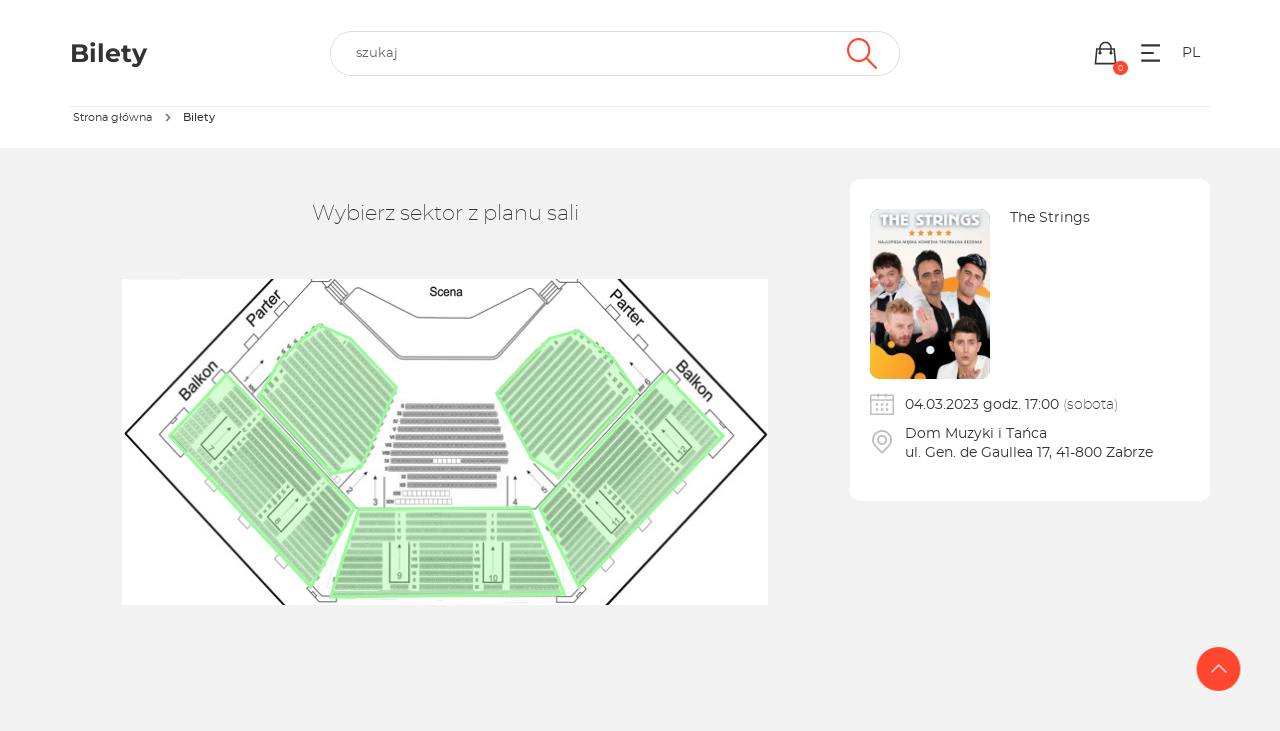

--- FILE ---
content_type: text/html; charset=UTF-8
request_url: https://iframe352.biletyna.pl/event/view/id/280889
body_size: 7021
content:
<!DOCTYPE html>  <script>
    window.bnkInpostGeowidgetToken = 'eyJhbGciOiJSUzI1NiIsInR5cCIgOiAiSldUIiwia2lkIiA6ICJzQlpXVzFNZzVlQnpDYU1XU3JvTlBjRWFveFpXcW9Ua2FuZVB3X291LWxvIn0.[base64].[base64]';
  </script>
<!DOCTYPE html>
<html lang="pl-PL">
<head>
  <script>
    var get_filter = [];
  </script>
  <link rel="stylesheet" type="text/css" href="/fonts/montserrat/font.css?v=1">
  <meta name="viewport" content="width=device-width, initial-scale=1">

  <!-- Google Tag Manager -->
      <script>(function(w,d,s,l,i){w[l]=w[l]||[];w[l].push({'gtm.start':
                new Date().getTime(),event:'gtm.js'});var f=d.getElementsByTagName(s)[0],
            j=d.createElement(s),dl=l!='dataLayer'?'&l='+l:'';j.async=true;j.src=
            'https://www.googletagmanager.com/gtm.js?id='+i+dl;f.parentNode.insertBefore(j,f);
        })(window,document,'script','dataLayer','GTM-5JPX6BJ');</script>
    <!-- End Google Tag Manager -->

  <script type="text/javascript">
      var bnk_sid = 'l9520gg6kqjccgj8ukffj93ucv';
      var site_language = 'pl';
            var cartVaccinationStatusRegulationLink = '/regulations/get/id/1908';
                  var BNK_context = {"theme_name":"iframe","page_metadata":{"events":[{"event_id":280889,"organizing_company_id":1411}]}};
  </script>
  <!-- start of webpack files -->
<script  type="text/javascript" src="/dist/shared/js/app-e96e9bea-a68bfc9da81fde41bbde.js"></script>
<script  type="text/javascript" src="/dist/shared/js/app-1fd18a3a-7aa17d4ea17049342026.js"></script>
<script  type="text/javascript" src="/dist/shared/js/app-a189ee2e-5cddb297d909bfb2d863.js"></script>
<script  type="text/javascript" src="/dist/shared/js/app-d9cd5f2e-78e294041c20ee6281cf.js"></script>
<script  type="text/javascript" src="/dist/shared/js/app-a6481472-fb3a0d7a4ccbc33c855d.js"></script>
<script  type="text/javascript" src="/dist/shared/js/app-9585abe4-b68ad806b0366ed599c7.js"></script>
<script  type="text/javascript" src="/dist/shared/js/app-67028aca-0987c61a083e29402953.js"></script>
<script  type="text/javascript" src="/dist/shared/js/app-daddcf13-40ad881d6a8bfae8226b.js"></script>
<script  type="text/javascript" src="/dist/shared/js/app-1f88bf92-e990cbc722d5d80bd1d8.js"></script>
<script  type="text/javascript" src="/dist/shared/js/app-65cb2941-479bed98bbcddaa5bae1.js"></script>
<script  type="text/javascript" src="/dist/shared/js/app-e883c8fb-003d38f9fd6b74335ec5.js"></script>
<script  type="text/javascript" src="/dist/shared/js/app-da221d79-ebb8a65cb9dac63c285c.js"></script>
<script  type="text/javascript" src="/dist/shared/vendors/rxjs.vendor-abab9e4bf3a490327a6c.js"></script>
<script  type="text/javascript" src="/dist/shared/vendors/moment.vendor-9e25310042aca09cb34e.js"></script>
<script  type="text/javascript" src="/dist/shared/vendors/jquery.vendor-c2be2383022f6e9b642b.js"></script>
<script  type="text/javascript" src="/dist/shared/vendors/rxjs.2626c80d5a.vendor-c1c2b69c650f0da2e72c.js"></script>
<script  type="text/javascript" src="/dist/shared/vendors/moment-range.vendor-fa85da4acb75537a5380.js"></script>
<script  type="text/javascript" src="/dist/shared/vendors/tslib.vendor-bdb3cab83566982fecd0.js"></script>
<script  type="text/javascript" src="/dist/shared/vendors/bootstrap-sass.vendor-d1c62770c481728be2e4.js"></script>
<script  type="text/javascript" src="/dist/shared/vendors/js-cookie.vendor-b612e527b3ce4b6de72f.js"></script>
<script  type="text/javascript" src="/dist/shared/vendors/rxjs.b928308be6.vendor-5289577bda8e67043995.js"></script>
<script  type="text/javascript" src="/dist/shared/vendors/rxjs.673bb9f1b1.vendor-66d8538355b20ed768db.js"></script>
<script  type="text/javascript" src="/dist/shared/vendors/rxjs.a598e4f2af.vendor-00d68c01723bfd75641b.js"></script>
<script  type="text/javascript" src="/dist/iframe/js/app-a9a4ed87ea1370f23eae.js"></script>
<link rel="preload" href="/dist/shared/css/app-3574871a-5a9932d7b263d62ad903.css" as="style">
<link rel="stylesheet" type="text/css" href="/dist/shared/css/app-3574871a-5a9932d7b263d62ad903.css"/>
<link rel="preload" href="/dist/iframe/css/app-df7c7a4a9a3f5e56987a.css" as="style">
<link rel="stylesheet" type="text/css" href="/dist/iframe/css/app-df7c7a4a9a3f5e56987a.css"/>
<!-- end of webpack files -->
  <title>The Strings - Zabrze | Kupuj Bilety Online - biletyna.pl</title><meta name="robots" content="noindex" >
<meta http-equiv="Content-Type" content="text/html; charset=UTF-8" >
<meta charset="UTF-8"><script src="https://ajax.googleapis.com/ajax/libs/jqueryui/1.10.0/jquery-ui.min.js"></script>
<script src="/js/gnp.js?ver=1.0"></script>
<script src="/lib/easyXDM.min.js"></script><link href="https://biletyna.pl/spektakl/The-Strings/Zabrze" rel="canonical" >      <!--  Copa -->
    <link rel="icon" type="image/png" sizes="32x32" href="/th/iframe/gfx/favicon/copa_favicon.png">
    <meta name="Author" content="biletyna.pl" />
  <meta property="fb:app_id" content="178433258981904"/>
  <meta property="fb:admins" content="100000669639818" />

  <meta name="google-site-verification" content="dw9NZ8jh0MLPUjF-hNBtWegCSFUBOYQNRFMON3qyqsA" />
  <meta name="msvalidate.01" content="E3F633C1890A1EE8824259D085D0A07C" />
  
      <!-- Facebook start -->
      <div id="fb-root"></div>
      <script>
        window.fbAsyncInit = function() {
          // init the FB JS SDK
          FB.init({
            appId      : "178433258981904",                    // App ID from the app dashboard
            status     : true,                                 // Check Facebook Login status
            xfbml      : true                                  // Look for social plugins on the page
          });

          // Additional initialization code such as adding Event Listeners goes here
          FB.Event.subscribe("comment.create", function(response) {
            //console.log(response);
            out = $.ajax({ url: response.href+"/fbupdate/1" });
            //console.log(out);
          });
        };

        // Load the SDK asynchronously
        (function(){
           if (document.getElementById("facebook-jssdk")) {return;}
           var firstScriptElement = document.getElementsByTagName("script")[0];
           var facebookJS = document.createElement("script"); 
           facebookJS.id = "facebook-jssdk";
           facebookJS.src = "//connect.facebook.net/pl_PL/all.js";
           // Insert the Facebook JS SDK into the DOM
           firstScriptElement.parentNode.insertBefore(facebookJS, firstScriptElement);
         }());
      </script>
      <!-- Facebook end -->
    
  
  <link rel="stylesheet" href="/lib/jq-fancybox/jquery.fancybox.css?v=2.1.5" type="text/css" media="screen" />
  <script type="text/javascript" src="/lib/jq-fancybox/jquery.fancybox.pack.js?v=2.1.5"></script>
  <script type='text/javascript'>
      $(document).ready(function() {
          // fancybox
          // TODO: Fix this workaround
          if (typeof $(".fancybox").fancybox !== 'function') {
              return;
          }
          $(".fancybox").fancybox({
              type : 'image' // to zmusza rowniez linki bez rozszerzen .jpg lub innych do bycia traktowane jak obrazki
          });
      });
  </script>

      <script type='text/javascript'>
        var googletag = googletag || {};
        googletag.cmd = googletag.cmd || [];
        (function() {
            var gads = document.createElement('script');
            gads.async = true;
            gads.type = 'text/javascript';
            var useSSL = 'https:' == document.location.protocol;
            gads.src = (useSSL ? 'https:' : 'http:') +
                '//www.googletagservices.com/tag/js/gpt.js';
            var node = document.getElementsByTagName('script')[0];
            node.parentNode.insertBefore(gads, node);
        })();
    </script>
  
  
  
  
  <script>
      $(document).ready(function() {
          if(self !== top){
              // iframe is embedded
              $('body').addClass('B-iframe-embedded');
          }
      });
  </script>

  <style>
      :root {
          --iframe--accent: #FF462E;
          --iframe--accent-contra: #fff;
          --iframe--secondary: #626262;
          --iframe--secondary-contra: #fff;
          --iframe--box-background: #fff;
          --iframe--main-background: #f2f2f2;

          /*TODO: update in sql main-background*/
                      --iframe--main-background: #f2f2f2;
          
                        --iframe--btn-disabled-color: rgb(191, 191, 191);
              --iframe--form-input-background: #f2f2f2;
              --iframe--dark-color-ratio: 0%;
              --iframe--box-background-darker: rgba(0, 0, 0, 0.06);
          
          --iframe--text-color: #333;
          --iframe--subtext-color: hsla(0, 0%, var(--iframe--dark-color-ratio), 0.6);
          --iframe--box-border-radius: 5px;
          --iframe--button-border-radius: 20px;

          --iframe--header-background: #333;
          --iframe--header-font-color: #999;
      }
  </style>
  </head>
<body id="bnk-iframe" class="ifid-352 " data-current_view="event-view">
<!--  reset svg icons file cache  -->
<svg display="none"><use href="/gfx/bnk-icons.svg?v=1.3#icon-bag"></use></svg>

  <!-- Google Tag Manager (noscript) -->
      <noscript><iframe src="https://www.googletagmanager.com/ns.html?id=GTM-5JPX6BJ"
                      height="0" width="0" style="display:none;visibility:hidden"></iframe></noscript>
    <!-- End Google Tag Manager (noscript) -->
      <script type="text/javascript">
        var _gaq = _gaq || [];
        _gaq.push(['_setAccount', 'UA-2380619-6']);
        _gaq.push(['_setDomainName', 'biletyna.pl']);
        _gaq.push(['_trackPageview']);
    </script>
  
  <div id="B-iframe__header" class="B-iframe--outside">
      </div>

  <div class="B-under-nav">
    <div class="container">
      <nav class="B-nav gray-bcg" aria-label="Główna nawigacja">
                  <a href="/">
            <p class="B-nav__title">Bilety</p>
          </a>
                <div id="main-search-bar" class="B-nav__search header-search dark-grey-font search-bar">
          <i id="close-search-bar" class="icon-svg close"><svg class="svg-icon"><use href="/gfx/bnk-icons.svg#icon-cancel"></use></svg></i>
          <header-search
            form-action="/event/view/id/280889?id=280889"
            :auto-focus="false"
            search-endpoint="searchIframe"
          >
            <input id="main_search" value="" type="text" name="q" role="search" autocomplete="off">
            <i class="icon-svg search-icon"><svg class="svg-icon"><use href="/gfx/bnk-icons.svg#icon-wyszukaj"></use></svg></i>
            <div slot="inputs">
              <input type="hidden" name="display" value="events">
                          </div>
          </header-search>
        </div>
        <div class="B-flex">
          <div id="show-search-bar" class="B-nav__icon visible-xxs">
            <a href="#">
              <i class="icon-svg filter-icon"><svg class="svg-icon"><use href="/gfx/bnk-icons.svg#icon-wyszukaj"></use></svg></i>
            </a>
          </div>
          <div class="B-nav__icon cart-button">
            <a href="#">
              <i class="icon-svg"><svg class="svg-icon"><use href="/gfx/bnk-icons.svg#icon-bag"></use></svg></i>
              <span class="indicator"></span>
            </a>
          </div>
          <div class="B-nav__icon dropdown">
            <button class="icon-svg dropdown-toggle"
                    id="optionsMenuButton"
                    aria-label="Menu opcji"
                    data-toggle="dropdown"
                    aria-haspopup="true"
                    aria-expanded="false"
                    aria-controls="optionsMenu"
            >
                <i aria-hidden="true" class="icon-svg"><svg aria-hidden="true" class="svg-icon"><use href="/gfx/bnk-icons.svg#mobile-app-menu"></use></svg></i>
            </button>
            <ul id="optionsMenu" aria-labelledby="optionsMenuButton" role="menu" class="dropdown-menu accessibility">
              <li role="none" class="dropdown-header">Przydatne linki</li>
              <li role="none">
                <a role="menuitem" href="/order/status">
                  <i aria-hidden="true" class="icon-svg"><svg class="svg-icon"><use href="/gfx/bnk-icons.svg#icon-bilety"></use></svg></i>
                  <span>Sprawdź rezerwację</span>
                </a>
              </li>
              <li role="none">
                <a role="menuitem" href="/static/regulamin">
                  <i aria-hidden="true" class="icon-svg"><svg class="svg-icon"><use href="/gfx/bnk-icons.svg#icon-www"></use></svg></i>
                  <span>Regulamin</span>
                </a>
              </li>
              <li role="none" class="dropdown-header">Ustawienia</li>
              <li role="none" title="100%">
                <button role="menuitem" class="accessibility-font active" data-font_size="1">
                  <i aria-hidden="true" class="icon-svg">A</i><span>Powiększenie 100%</span>
                </button>
              </li>
              <li role="none" title="120%">
                <button role="menuitem" class="accessibility-font" data-font_size="1.2">
                  <i aria-hidden="true" class="icon-svg">A+</i><span>Powiększenie 120%</span>
                </button>
              </li>
              <li role="none" title="130%">
                <button role="menuitem" class="accessibility-font" data-font_size="1.3">
                  <i aria-hidden="true" class="icon-svg">A++</i><span>Powiększenie 130%</span>
                </button>
              </li>
              <li role="none" title="Wysoki kontrast">
                <button role="menuitem" class="accessibility-negative-colors">
                  <i aria-hidden="true" class="icon-svg"><svg class="svg-icon"><use href="/gfx/bnk-icons.svg#icon-adjust"></use></svg></i>
                  <span>Wysoki kontrast</span>
                </button>
              </li>
            </ul>
          </div>
          <div class="B-nav__icon dropdown">
            <button class="icon-svg dropdown-toggle B-text-transform--uppercase"
                    id="languageMenuButton"
                    aria-label="Wybierz język"
                    data-toggle="dropdown"
                    aria-haspopup="true"
                    aria-expanded="false"
                    aria-controls="optionsMenu"
            >
              pl            </button>
            <ul id="languageMenu" aria-labelledby="languageMenuButton" role="menu" class="dropdown-menu language">
              <li role="none" title="">
                <a href="?lang=pl"
                   type="button"
                   role="menuitem"
                   class="accessibility-language"
                   data-language="pl"
                <span>PL - polski</span>
                </a>
              </li>
              <li role="none" title="">
                <a href="?lang=en"
                   type="button"
                   role="menuitem"
                   class="accessibility-language"
                   data-language="en"
                <span>EN - English</span>
                </a>
              </li>
            </ul>
          </div>
        </div>
      </nav>
    </div>
    <div class="container">
      <div class="B-breadcrumbs-border">
        <nav aria-label="Breadcrumbs">
  <ol class="breadcrumbs">
                  <li>
          <a class="text-ellipsis" href="/">
            <span>Strona główna</span>
          </a>
        </li>
              <li aria-hidden="true" class="breadcrumbs__chevron">
          <i class="icon-svg"><svg class="svg-icon"><use href="/gfx/bnk-icons.svg#mobile-app-chevron-left"></use></svg></i>
        </li>
                  <li aria-current="page">
          <span class="text-ellipsis nolink">
            <strong>Bilety</strong>
          </span>
        </li>
              <li aria-hidden="true" class="breadcrumbs__chevron">
          <i class="icon-svg"><svg class="svg-icon"><use href="/gfx/bnk-icons.svg#mobile-app-chevron-left"></use></svg></i>
        </li>
      </ol>
</nav>
      </div>
    </div>
  </div>

  <div id="wrapper" class="override">
    

<div class="visible-xs visible-sm">
  <div class="event-mobile-header__placeholder"></div>
<div id="event-mobile-header" class="fixed-header visible-xs visible-sm">
  <div class="container">
    <div class="B-flex B-flex--align-items-center">
      <img class="fixed-header__item fixed-header__thumbnail B-border-radius--standard"
           alt="The Strings"
           src="/file/get/id/66303/w/260">
      <div class="fixed-header__item fixed-header__details">
        <p class="text-ellipsis fixed-header__title">The Strings</p>
        <p class="text-ellipsis B-m-0"></p>
        <div class="fixed-header__item-section">
          <i class="fixed-header__icon-svg icon-svg">
            <svg class="svg-icon">
              <use href="/gfx/bnk-icons.svg#icon-kalendarz"></use>
            </svg>
          </i>
          <p class="fixed-header__desc">
                          <span class="B-text--nowrap"><strong>04.03.2023</strong> (sobota),</span>
              <span class="B-text--nowrap"> godz. <strong>17:00</strong></span>
                      </p>
        </div>
        <div class="fixed-header__item-section">
          <i class="fixed-header__icon-svg icon-svg">
            <svg class="svg-icon">
              <use href="/gfx/bnk-icons.svg#icon-lokalizacja"></use>
            </svg>
          </i>
          <p class="fixed-header__desc">
            <strong>Zabrze</strong>, ul. Gen. de Gaullea 17
            <span class="B-d--block text-ellipsis">
                <strong>Dom Muzyki i Tańca</strong>
              </span>
          </p>
        </div>
              </div>
    </div>
  </div>
</div>
<div class="container">
  </div>
</div>
<main id="event-view" class="container event-numbered">
  <script id="view-options" type="application/json">{"event_id":280889}</script>
    <div class="flex-display">
    <div class="col-xs-12 col-md-8">
                  <div id="plan" class="plan-numbered">
        <div class="plan relative">
                      <h2 class="hidden-xs hidden-sm">Wybierz sektor z planu sali</h2>
          
                      <script type="text/javascript">
                 var __currency="PLN";
            </script><div id="bnk-hallplan"><div class="bnk-svg-hallplan-wrapper" style="margin: auto;max-width: 650px;"><object id="bnk-svg-hallplan" data="/hallplan/get?id=194985&sector_id=0&edit=0&extended=0&show_fee=0&show_prices=0&BNK=l9520gg6kqjccgj8ukffj93ucv" type="image/svg+xml"></object></div></div>
                  </div>
              </div>
              <section class="col-xs-12 tickets-table white-bcg B-border-radius--standard">
          <h2 class="bold">Wybierz sektor</h2>
          <br>
          <table class="table">
                                          <tr>
                  <td>
                    <h3>parter</h3>
                                          dostępne bilety: 45
                                      </td>
                  <td>
                                        <a rel="nofollow" href="/event/sector/id/697356"
                       class="B-btn B-btn--primary B-text-transform--uppercase">wybierz</a>
                  </td>
                </tr>
                                                        <tr>
                  <td>
                    <h3>parter</h3>
                                          dostępne bilety: 34
                                      </td>
                  <td>
                                        <a rel="nofollow" href="/event/sector/id/697357"
                       class="B-btn B-btn--primary B-text-transform--uppercase">wybierz</a>
                  </td>
                </tr>
                                                        <tr>
                  <td>
                    <h3>balkon</h3>
                                          dostępne bilety: 48
                                      </td>
                  <td>
                                        <a rel="nofollow" href="/event/sector/id/697362"
                       class="B-btn B-btn--primary B-text-transform--uppercase">wybierz</a>
                  </td>
                </tr>
                                                        <tr>
                  <td>
                    <h3>balkon</h3>
                                          dostępne bilety: 87
                                      </td>
                  <td>
                                        <a rel="nofollow" href="/event/sector/id/697363"
                       class="B-btn B-btn--primary B-text-transform--uppercase">wybierz</a>
                  </td>
                </tr>
                                                        <tr>
                  <td>
                    <h3>balkon</h3>
                                          dostępne bilety: 75
                                      </td>
                  <td>
                                        <a rel="nofollow" href="/event/sector/id/697364"
                       class="B-btn B-btn--primary B-text-transform--uppercase">wybierz</a>
                  </td>
                </tr>
                                    </table>
        </section>
        <div class="clearfix"></div>
          </div>
    <div class="hidden-xs hidden-sm col-md-4">
      

<aside
        id="order-sidebox"
        data-has_order="0"
        class="order-sidebox order-pay-summary hidden-print hidden-xs hidden-sm"
        data-is_daily_promotion=""
>

    <div class="order-content white-font B-border-radius--standard">
                <div class="primary-bcg">
            <div class="event-info">
              <div class="B-flex B-mt-20" aria-label="Szczegóły wydarzenia">
                <img class="thumbnail thumbnail-outline-white B-border-radius--standard event-thumbnail"
                                            alt="The Strings"
                                          src="/file/get/id/66303/w/260">
                <div class="event-title B-pl-20">
                                      <p class="B-m-0">
                                              The Strings
                                          </p>
                                                                      </div>

              </div>
                                              <div class="event-content">
                  <div class="icon-box icon-box-dark" aria-label="Czas i miejsce wydarzenia">
                    <div class="icon-row">
                      <div>
                        <i class="icon-svg" aria-hidden="true">
                          <svg class="svg-icon">
                            <use href="/gfx/bnk-icons.svg#icon-kalendarz"></use>
                          </svg>
                        </i>
                      </div>
                      <p>
                                                  04.03.2023
                          godz.
                          17:00
                          <span class="B-font-weight--light">(sobota)</span>
                                              </p>
                    </div>
                    <div class="icon-row">
                      <div>
                        <i class="icon-svg" aria-hidden="true">
                          <svg class="svg-icon">
                            <use href="/gfx/bnk-icons.svg#icon-lokalizacja"></use>
                          </svg>
                        </i>
                      </div>
                      <p>
                                                  Dom Muzyki i Tańca
                                                <br>
                        ul. Gen. de Gaullea 17, 41-800
                                                  Zabrze
                                              </p>
                    </div>
                  </div>
                </div>
                          </div>
                        <div class="order-items">
                                            </div>
                    </div>
    </div>

    
    
</aside>

    </div>
  </div>
</main>


      </div>


  <button id="go-site-up" class="rotate-icon rotate-up B-btn B-btn--accent B-btn--circle B-btn--small" aria-label="Przejdź na górę strony">
    <i class="icon-svg B-btn__icon" aria-hidden="true"><svg class="svg-icon"><use href="/gfx/bnk-icons.svg#icon-strzalka-lewa"></use></svg></i>
  </button>

  <footer class="B-footer">
          system dostarczany przez &copy; <a href="https://biletyna.pl" target="_blank">biletyna.pl</a> 2006-2026      </footer>

  <div id="B-iframe__footer" class="B-iframe--outside">
      </div>

      <script type="text/javascript">
        (function() {
            var ga = document.createElement('script'); ga.type = 'text/javascript'; ga.async = true;
            ga.src = ('https:' == document.location.protocol ? 'https://ssl' : 'http://www') + '.google-analytics.com/ga.js';
            var s = document.getElementsByTagName('script')[0]; s.parentNode.insertBefore(ga, s);
        })();
    </script>
  <script defer src="https://static.cloudflareinsights.com/beacon.min.js/vcd15cbe7772f49c399c6a5babf22c1241717689176015" integrity="sha512-ZpsOmlRQV6y907TI0dKBHq9Md29nnaEIPlkf84rnaERnq6zvWvPUqr2ft8M1aS28oN72PdrCzSjY4U6VaAw1EQ==" data-cf-beacon='{"version":"2024.11.0","token":"d28505d171ac4e3ea04a59b48da26733","server_timing":{"name":{"cfCacheStatus":true,"cfEdge":true,"cfExtPri":true,"cfL4":true,"cfOrigin":true,"cfSpeedBrain":true},"location_startswith":null}}' crossorigin="anonymous"></script>
</body>
</html>


--- FILE ---
content_type: text/javascript
request_url: https://iframe352.biletyna.pl/dist/shared/vendors/rxjs.d41d8cd98f.vendor-9e0b8919-3b18cf8d664e81834f5f.js
body_size: 1922
content:
"use strict";(self.webpackChunkbiletyna_new=self.webpackChunkbiletyna_new||[]).push([[4875,5407,7624],{1538:function(t,e,i){var n=this&&this.__extends||function(t,e){for(var i in e)e.hasOwnProperty(i)&&(t[i]=e[i]);function n(){this.constructor=t}t.prototype=null===e?Object.create(e):(n.prototype=e.prototype,new n)},r=i(61308),o=i(28303);e.finalize=function(t){return function(e){return e.lift(new s(t))}};var s=function(){function t(t){this.callback=t}return t.prototype.call=function(t,e){return e.subscribe(new c(t,this.callback))},t}(),c=function(t){function e(e,i){t.call(this,e),this.add(new o.Subscription(i))}return n(e,t),e}(r.Subscriber)},1903:function(t,e,i){var n=this&&this.__extends||function(t,e){for(var i in e)e.hasOwnProperty(i)&&(t[i]=e[i]);function n(){this.constructor=t}t.prototype=null===e?Object.create(e):(n.prototype=e.prototype,new n)},r=i(61308);e.find=function(t,e){if("function"!=typeof t)throw new TypeError("predicate is not a function");return function(i){return i.lift(new o(t,i,!1,e))}};var o=function(){function t(t,e,i,n){this.predicate=t,this.source=e,this.yieldIndex=i,this.thisArg=n}return t.prototype.call=function(t,e){return e.subscribe(new s(t,this.predicate,this.source,this.yieldIndex,this.thisArg))},t}();e.FindValueOperator=o;var s=function(t){function e(e,i,n,r,o){t.call(this,e),this.predicate=i,this.source=n,this.yieldIndex=r,this.thisArg=o,this.index=0}return n(e,t),e.prototype.notifyComplete=function(t){var e=this.destination;e.next(t),e.complete()},e.prototype._next=function(t){var e=this.predicate,i=this.thisArg,n=this.index++;try{e.call(i||this,t,n,this.source)&&this.notifyComplete(this.yieldIndex?n:t)}catch(t){this.destination.error(t)}},e.prototype._complete=function(){this.notifyComplete(this.yieldIndex?-1:void 0)},e}(r.Subscriber);e.FindValueSubscriber=s},10912:function(t,e,i){var n=this&&this.__extends||function(t,e){for(var i in e)e.hasOwnProperty(i)&&(t[i]=e[i]);function n(){this.constructor=t}t.prototype=null===e?Object.create(e):(n.prototype=e.prototype,new n)},r=i(7737),o=i(8497);e.exhaustMap=function(t,e){return function(i){return i.lift(new s(t,e))}};var s=function(){function t(t,e){this.project=t,this.resultSelector=e}return t.prototype.call=function(t,e){return e.subscribe(new c(t,this.project,this.resultSelector))},t}(),c=function(t){function e(e,i,n){t.call(this,e),this.project=i,this.resultSelector=n,this.hasSubscription=!1,this.hasCompleted=!1,this.index=0}return n(e,t),e.prototype._next=function(t){this.hasSubscription||this.tryNext(t)},e.prototype.tryNext=function(t){var e=this.index++,i=this.destination;try{var n=this.project(t,e);this.hasSubscription=!0,this.add(o.subscribeToResult(this,n,t,e))}catch(t){i.error(t)}},e.prototype._complete=function(){this.hasCompleted=!0,this.hasSubscription||this.destination.complete()},e.prototype.notifyNext=function(t,e,i,n,r){var o=this.resultSelector,s=this.destination;o?this.trySelectResult(t,e,i,n):s.next(e)},e.prototype.trySelectResult=function(t,e,i,n){var r=this.resultSelector,o=this.destination;try{var s=r(t,e,i,n);o.next(s)}catch(t){o.error(t)}},e.prototype.notifyError=function(t){this.destination.error(t)},e.prototype.notifyComplete=function(t){this.remove(t),this.hasSubscription=!1,this.hasCompleted&&this.destination.complete()},e}(r.OuterSubscriber)},14231:function(t,e,i){var n=this&&this.__extends||function(t,e){for(var i in e)e.hasOwnProperty(i)&&(t[i]=e[i]);function n(){this.constructor=t}t.prototype=null===e?Object.create(e):(n.prototype=e.prototype,new n)},r=i(61308),o=i(60893);e.ignoreElements=function(){return function(t){return t.lift(new s)}};var s=function(){function t(){}return t.prototype.call=function(t,e){return e.subscribe(new c(t))},t}(),c=function(t){function e(){t.apply(this,arguments)}return n(e,t),e.prototype._next=function(t){o.noop()},e}(r.Subscriber)},24979:function(t,e,i){var n=this&&this.__extends||function(t,e){for(var i in e)e.hasOwnProperty(i)&&(t[i]=e[i]);function n(){this.constructor=t}t.prototype=null===e?Object.create(e):(n.prototype=e.prototype,new n)},r=i(34181),o=i(57036),s=i(7737),c=i(8497);e.expand=function(t,e,i){return void 0===e&&(e=Number.POSITIVE_INFINITY),void 0===i&&(i=void 0),e=(e||0)<1?Number.POSITIVE_INFINITY:e,function(n){return n.lift(new u(t,e,i))}};var u=function(){function t(t,e,i){this.project=t,this.concurrent=e,this.scheduler=i}return t.prototype.call=function(t,e){return e.subscribe(new h(t,this.project,this.concurrent,this.scheduler))},t}();e.ExpandOperator=u;var h=function(t){function e(e,i,n,r){t.call(this,e),this.project=i,this.concurrent=n,this.scheduler=r,this.index=0,this.active=0,this.hasCompleted=!1,n<Number.POSITIVE_INFINITY&&(this.buffer=[])}return n(e,t),e.dispatch=function(t){var e=t.subscriber,i=t.result,n=t.value,r=t.index;e.subscribeToProjection(i,n,r)},e.prototype._next=function(t){var i=this.destination;if(i.closed)this._complete();else{var n=this.index++;if(this.active<this.concurrent){i.next(t);var s=r.tryCatch(this.project)(t,n);if(s===o.errorObject)i.error(o.errorObject.e);else if(this.scheduler){var c={subscriber:this,result:s,value:t,index:n};this.add(this.scheduler.schedule(e.dispatch,0,c))}else this.subscribeToProjection(s,t,n)}else this.buffer.push(t)}},e.prototype.subscribeToProjection=function(t,e,i){this.active++,this.add(c.subscribeToResult(this,t,e,i))},e.prototype._complete=function(){this.hasCompleted=!0,this.hasCompleted&&0===this.active&&this.destination.complete()},e.prototype.notifyNext=function(t,e,i,n,r){this._next(e)},e.prototype.notifyComplete=function(t){var e=this.buffer;this.remove(t),this.active--,e&&e.length>0&&this._next(e.shift()),this.hasCompleted&&0===this.active&&this.destination.complete()},e}(s.OuterSubscriber);e.ExpandSubscriber=h},40307:(t,e,i)=>{var n=i(1903);e.findIndex=function(t,e){return function(i){return i.lift(new n.FindValueOperator(t,i,!0,e))}}},47360:function(t,e,i){var n=this&&this.__extends||function(t,e){for(var i in e)e.hasOwnProperty(i)&&(t[i]=e[i]);function n(){this.constructor=t}t.prototype=null===e?Object.create(e):(n.prototype=e.prototype,new n)},r=i(7737),o=i(8497);e.exhaust=function(){return function(t){return t.lift(new s)}};var s=function(){function t(){}return t.prototype.call=function(t,e){return e.subscribe(new c(t))},t}(),c=function(t){function e(e){t.call(this,e),this.hasCompleted=!1,this.hasSubscription=!1}return n(e,t),e.prototype._next=function(t){this.hasSubscription||(this.hasSubscription=!0,this.add(o.subscribeToResult(this,t)))},e.prototype._complete=function(){this.hasCompleted=!0,this.hasSubscription||this.destination.complete()},e.prototype.notifyComplete=function(t){this.remove(t),this.hasSubscription=!1,this.hasCompleted&&this.destination.complete()},e}(r.OuterSubscriber)},67776:function(t,e,i){var n=this&&this.__extends||function(t,e){for(var i in e)e.hasOwnProperty(i)&&(t[i]=e[i]);function n(){this.constructor=t}t.prototype=null===e?Object.create(e):(n.prototype=e.prototype,new n)},r=i(61308),o=i(28303),s=i(29707),c=i(61920),u=i(50487),h=i(92077);e.groupBy=function(t,e,i,n){return function(r){return r.lift(new p(t,e,i,n))}};var p=function(){function t(t,e,i,n){this.keySelector=t,this.elementSelector=e,this.durationSelector=i,this.subjectSelector=n}return t.prototype.call=function(t,e){return e.subscribe(new a(t,this.keySelector,this.elementSelector,this.durationSelector,this.subjectSelector))},t}(),a=function(t){function e(e,i,n,r,o){t.call(this,e),this.keySelector=i,this.elementSelector=n,this.durationSelector=r,this.subjectSelector=o,this.groups=null,this.attemptedToUnsubscribe=!1,this.count=0}return n(e,t),e.prototype._next=function(t){var e;try{e=this.keySelector(t)}catch(t){return void this.error(t)}this._group(t,e)},e.prototype._group=function(t,e){var i=this.groups;i||(i=this.groups="string"==typeof e?new h.FastMap:new u.Map);var n,r=i.get(e);if(this.elementSelector)try{n=this.elementSelector(t)}catch(t){this.error(t)}else n=t;if(!r){r=this.subjectSelector?this.subjectSelector():new c.Subject,i.set(e,r);var o=new f(e,r,this);if(this.destination.next(o),this.durationSelector){var s=void 0;try{s=this.durationSelector(new f(e,r))}catch(t){return void this.error(t)}this.add(s.subscribe(new l(e,r,this)))}}r.closed||r.next(n)},e.prototype._error=function(t){var e=this.groups;e&&(e.forEach((function(e,i){e.error(t)})),e.clear()),this.destination.error(t)},e.prototype._complete=function(){var t=this.groups;t&&(t.forEach((function(t,e){t.complete()})),t.clear()),this.destination.complete()},e.prototype.removeGroup=function(t){this.groups.delete(t)},e.prototype.unsubscribe=function(){this.closed||(this.attemptedToUnsubscribe=!0,0===this.count&&t.prototype.unsubscribe.call(this))},e}(r.Subscriber),l=function(t){function e(e,i,n){t.call(this,i),this.key=e,this.group=i,this.parent=n}return n(e,t),e.prototype._next=function(t){this.complete()},e.prototype._unsubscribe=function(){var t=this.parent,e=this.key;this.key=this.parent=null,t&&t.removeGroup(e)},e}(r.Subscriber),f=function(t){function e(e,i,n){t.call(this),this.key=e,this.groupSubject=i,this.refCountSubscription=n}return n(e,t),e.prototype._subscribe=function(t){var e=new o.Subscription,i=this.refCountSubscription,n=this.groupSubject;return i&&!i.closed&&e.add(new b(i)),e.add(n.subscribe(t)),e},e}(s.Observable);e.GroupedObservable=f;var b=function(t){function e(e){t.call(this),this.parent=e,e.count++}return n(e,t),e.prototype.unsubscribe=function(){var e=this.parent;e.closed||this.closed||(t.prototype.unsubscribe.call(this),e.count-=1,0===e.count&&e.attemptedToUnsubscribe&&e.unsubscribe())},e}(o.Subscription)},98329:function(t,e,i){var n=this&&this.__extends||function(t,e){for(var i in e)e.hasOwnProperty(i)&&(t[i]=e[i]);function n(){this.constructor=t}t.prototype=null===e?Object.create(e):(n.prototype=e.prototype,new n)},r=i(61308);e.every=function(t,e){return function(i){return i.lift(new o(t,e,i))}};var o=function(){function t(t,e,i){this.predicate=t,this.thisArg=e,this.source=i}return t.prototype.call=function(t,e){return e.subscribe(new s(t,this.predicate,this.thisArg,this.source))},t}(),s=function(t){function e(e,i,n,r){t.call(this,e),this.predicate=i,this.thisArg=n,this.source=r,this.index=0,this.thisArg=n||this}return n(e,t),e.prototype.notifyComplete=function(t){this.destination.next(t),this.destination.complete()},e.prototype._next=function(t){var e=!1;try{e=this.predicate.call(this.thisArg,t,this.index++,this.source)}catch(t){return void this.destination.error(t)}e||this.notifyComplete(!1)},e.prototype._complete=function(){this.notifyComplete(!0)},e}(r.Subscriber)},99459:function(t,e,i){var n=this&&this.__extends||function(t,e){for(var i in e)e.hasOwnProperty(i)&&(t[i]=e[i]);function n(){this.constructor=t}t.prototype=null===e?Object.create(e):(n.prototype=e.prototype,new n)},r=i(61308);e.isEmpty=function(){return function(t){return t.lift(new o)}};var o=function(){function t(){}return t.prototype.call=function(t,e){return e.subscribe(new s(t))},t}(),s=function(t){function e(e){t.call(this,e)}return n(e,t),e.prototype.notifyComplete=function(t){var e=this.destination;e.next(t),e.complete()},e.prototype._next=function(t){this.notifyComplete(!1)},e.prototype._complete=function(){this.notifyComplete(!0)},e}(r.Subscriber)}}]);

--- FILE ---
content_type: image/svg+xml
request_url: https://iframe352.biletyna.pl/hallplan/get?id=194985&sector_id=0&edit=0&extended=0&show_fee=0&show_prices=0&BNK=l9520gg6kqjccgj8ukffj93ucv
body_size: 969
content:
<svg
     version="1.1"
     baseProfile="full"
     viewBox="0 0 650 328"
     xmlns="http://www.w3.org/2000/svg"
     xmlns:xlink="http://www.w3.org/1999/xlink"
     id="SVGDocumentRoot"
>
    <defs>
        <style type="text/css"><![CDATA[
            circle.corner {
                cursor: move;
            }
            polygon.sector {
                stroke-width: 3;
                fill-opacity: 0.4;
            }
            polygon.sector.onsale {
                stroke: #98FB98;
                fill: #98FB98;
                            }
            polygon.sector.disabled {
                stroke: #FF0000;
                fill: #FF0000;
            }
            polygon.sector.selected {
                stroke: yellow;
                fill: yellow;
            }
            polygon.sector:hover {
                fill-opacity: 0.8;
                            }
            circle.corner {
                radius: 2px;
                fill: #777;
                stroke: #111;
                fill-opacity: 0.4;
            }
            .invisible {
                visibility: hidden;
            }
            polygon.sector.copied {
                stroke: #3030d0;
                fill: #3030d0;
            }
        ]]></style>
    </defs>

    <filter id="grayscale">
        <feColorMatrix type="matrix" values="0.3333 0.3333 0.3333 0 0 0.3333 0.3333 0.3333 0 0 0.3333 0.3333 0.3333 0 0 0 0 0 1 0"/>
    </filter>

    <image width="100%" height="100%" filter="url(#grayscale)" xlink:href="//iframe352.biletyna.pl/file/get/id/66734" />

                  <a xlink:href="/event/sector/id/697356?BNK=l9520gg6kqjccgj8ukffj93ucv" target="_parent">
            <polygon
                    id="polygon-shape-509351"
                    class="draggable sector onsale"
                    points="459 52 494 80 518 114 439 198 412 180 377 115 430 60"
                    data-shape_id="509351"
                    data-sector_id="697356"
                    data-sector_name="parter"
                    data-sector_places="45"
                                                            data-min_quantity="0"
                    data-max_quantity="0"
                    data-sector_numbered_places="1"
                    data-show_free_places="1"
                                                    />
        </a>
                  <a xlink:href="/event/sector/id/697357?BNK=l9520gg6kqjccgj8ukffj93ucv" target="_parent">
            <polygon
                    id="polygon-shape-509352"
                    class="draggable sector onsale"
                    points="276 109 240 190 211 196 138 118 160 80 198 46 230 60"
                    data-shape_id="509352"
                    data-sector_id="697357"
                    data-sector_name="parter"
                    data-sector_places="34"
                                                            data-min_quantity="0"
                    data-max_quantity="0"
                    data-sector_numbered_places="1"
                    data-show_free_places="1"
                                                    />
        </a>
                  <a xlink:href="/event/sector/id/697362?BNK=l9520gg6kqjccgj8ukffj93ucv" target="_parent">
            <polygon
                    id="polygon-shape-509357"
                    class="draggable sector onsale"
                    points="238 232 410 230 445 317 210 320"
                    data-shape_id="509357"
                    data-sector_id="697362"
                    data-sector_name="balkon"
                    data-sector_places="48"
                                                            data-min_quantity="0"
                    data-max_quantity="0"
                    data-sector_numbered_places="1"
                    data-show_free_places="1"
                                                    />
        </a>
                  <a xlink:href="/event/sector/id/697363?BNK=l9520gg6kqjccgj8ukffj93ucv" target="_parent">
            <polygon
                    id="polygon-shape-509358"
                    class="draggable sector onsale"
                    points="234 230 190 310 48 158 105 96"
                    data-shape_id="509358"
                    data-sector_id="697363"
                    data-sector_name="balkon"
                    data-sector_places="87"
                                                            data-min_quantity="0"
                    data-max_quantity="0"
                    data-sector_numbered_places="1"
                    data-show_free_places="1"
                                                    />
        </a>
                  <a xlink:href="/event/sector/id/697364?BNK=l9520gg6kqjccgj8ukffj93ucv" target="_parent">
            <polygon
                    id="polygon-shape-509359"
                    class="draggable sector onsale"
                    points="420 230 546 96 605 158 460 310"
                    data-shape_id="509359"
                    data-sector_id="697364"
                    data-sector_name="balkon"
                    data-sector_places="75"
                                                            data-min_quantity="0"
                    data-max_quantity="0"
                    data-sector_numbered_places="1"
                    data-show_free_places="1"
                                                    />
        </a>
    
</svg>


--- FILE ---
content_type: image/svg+xml
request_url: https://iframe352.biletyna.pl/hallplan/get?id=194985&sector_id=0&edit=0&extended=0&show_fee=0&show_prices=0&BNK=l9520gg6kqjccgj8ukffj93ucv
body_size: 984
content:
<svg
     version="1.1"
     baseProfile="full"
     viewBox="0 0 650 328"
     xmlns="http://www.w3.org/2000/svg"
     xmlns:xlink="http://www.w3.org/1999/xlink"
     id="SVGDocumentRoot"
>
    <defs>
        <style type="text/css"><![CDATA[
            circle.corner {
                cursor: move;
            }
            polygon.sector {
                stroke-width: 3;
                fill-opacity: 0.4;
            }
            polygon.sector.onsale {
                stroke: #98FB98;
                fill: #98FB98;
                            }
            polygon.sector.disabled {
                stroke: #FF0000;
                fill: #FF0000;
            }
            polygon.sector.selected {
                stroke: yellow;
                fill: yellow;
            }
            polygon.sector:hover {
                fill-opacity: 0.8;
                            }
            circle.corner {
                radius: 2px;
                fill: #777;
                stroke: #111;
                fill-opacity: 0.4;
            }
            .invisible {
                visibility: hidden;
            }
            polygon.sector.copied {
                stroke: #3030d0;
                fill: #3030d0;
            }
        ]]></style>
    </defs>

    <filter id="grayscale">
        <feColorMatrix type="matrix" values="0.3333 0.3333 0.3333 0 0 0.3333 0.3333 0.3333 0 0 0.3333 0.3333 0.3333 0 0 0 0 0 1 0"/>
    </filter>

    <image width="100%" height="100%" filter="url(#grayscale)" xlink:href="//iframe352.biletyna.pl/file/get/id/66734" />

                  <a xlink:href="/event/sector/id/697356?BNK=l9520gg6kqjccgj8ukffj93ucv" target="_parent">
            <polygon
                    id="polygon-shape-509351"
                    class="draggable sector onsale"
                    points="459 52 494 80 518 114 439 198 412 180 377 115 430 60"
                    data-shape_id="509351"
                    data-sector_id="697356"
                    data-sector_name="parter"
                    data-sector_places="45"
                                                            data-min_quantity="0"
                    data-max_quantity="0"
                    data-sector_numbered_places="1"
                    data-show_free_places="1"
                                                    />
        </a>
                  <a xlink:href="/event/sector/id/697357?BNK=l9520gg6kqjccgj8ukffj93ucv" target="_parent">
            <polygon
                    id="polygon-shape-509352"
                    class="draggable sector onsale"
                    points="276 109 240 190 211 196 138 118 160 80 198 46 230 60"
                    data-shape_id="509352"
                    data-sector_id="697357"
                    data-sector_name="parter"
                    data-sector_places="34"
                                                            data-min_quantity="0"
                    data-max_quantity="0"
                    data-sector_numbered_places="1"
                    data-show_free_places="1"
                                                    />
        </a>
                  <a xlink:href="/event/sector/id/697362?BNK=l9520gg6kqjccgj8ukffj93ucv" target="_parent">
            <polygon
                    id="polygon-shape-509357"
                    class="draggable sector onsale"
                    points="238 232 410 230 445 317 210 320"
                    data-shape_id="509357"
                    data-sector_id="697362"
                    data-sector_name="balkon"
                    data-sector_places="48"
                                                            data-min_quantity="0"
                    data-max_quantity="0"
                    data-sector_numbered_places="1"
                    data-show_free_places="1"
                                                    />
        </a>
                  <a xlink:href="/event/sector/id/697363?BNK=l9520gg6kqjccgj8ukffj93ucv" target="_parent">
            <polygon
                    id="polygon-shape-509358"
                    class="draggable sector onsale"
                    points="234 230 190 310 48 158 105 96"
                    data-shape_id="509358"
                    data-sector_id="697363"
                    data-sector_name="balkon"
                    data-sector_places="87"
                                                            data-min_quantity="0"
                    data-max_quantity="0"
                    data-sector_numbered_places="1"
                    data-show_free_places="1"
                                                    />
        </a>
                  <a xlink:href="/event/sector/id/697364?BNK=l9520gg6kqjccgj8ukffj93ucv" target="_parent">
            <polygon
                    id="polygon-shape-509359"
                    class="draggable sector onsale"
                    points="420 230 546 96 605 158 460 310"
                    data-shape_id="509359"
                    data-sector_id="697364"
                    data-sector_name="balkon"
                    data-sector_places="75"
                                                            data-min_quantity="0"
                    data-max_quantity="0"
                    data-sector_numbered_places="1"
                    data-show_free_places="1"
                                                    />
        </a>
    
</svg>
